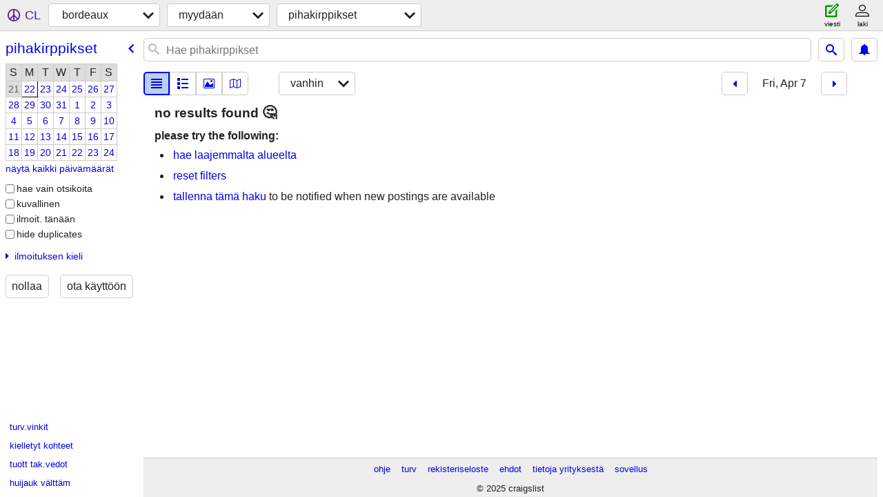

--- FILE ---
content_type: application/javascript; charset=utf-8
request_url: https://www.craigslist.org/static/www/fi-FI-2025-01-09-12-06-a9757a4ca94944458c23100f3cf786ca7b009faf.es5.js
body_size: 14407
content:
/*****COPYRIGHTS
Copyright (c) 1995-2025, craigslist, Inc.

*****/cl.stage('fi-FI.es5.js', function(){
try{cl.translations={services:"palvelut","small biz ads":"pienyrityksen ilmoitukset","computer services":"tietokonepalvelut","creative services":"luovat palvelut","event services":"tapahtumapalvelut","household services":"kotitalouspalvelut","lessons & tutoring":"oppitunnit & tuutorointi","labor & moving":"työvoima & muutto","labor / hauling / moving":"työ/kuljetus/muutot","skilled trade services":"erityisalojen palvelut","legal services":"lakipalvelut","financial services":"talousalan palvelut","real estate services":"kiinteistöpalvelut","automotive services":"autopalvelut","beauty services":"kauneuspalvelut","write/edit/trans":"kirjoita/editoi/käänn","writing / editing / translation":"kirjoittaminen/editointi/käännöspalvelut","travel/vacation":"matkustus/loma","travel/vacation services":"matkustus-/lomapalvelut","farm & garden services":"maatila- & puutarhapalvelut","pet services":"lemmikkipalvelut","marine services":"veneily- ja satamapalvelut","cycle services":"pyöräpalvelut","cell phone / mobile services":"matkapuhelimet/mobiilipalvelut","health/wellness":"terveys/hyvinvointi","health/wellness services":"terveys/hyvinvointipalvelut",community:"yhteisö",general:"yleinen","general community":"yleinen yhteisö",volunteers:"vapaaehtoiset","activity partners":"aktiviteettikumppanit",rideshare:"kimppakyyti",pets:"lemmikit",childcare:"lastenhoito","missed connections":"näin sinut",artists:"taiteilijat",musicians:"muusikot",politics:"politiikka","lost & found":"löytötavarat","rants & raves":"paasaus & purnaus",groups:"ryhmät","local news and views":"paikallisuutiset ja -tapahtumat",events:"tapahtumia","events/classes":"tapahtumat/luokat",classes:"oppitunteja",gigs:"keikkatyöt","talent gigs":"kykykeikat","crew gigs":"työryhmäkeikat","computer gigs":"tietokonekeikat","labor gigs":"urakkatyöt","writing gigs":"kirjoituskeikat","domestic gigs":"kotitalouskeikat","creative gigs":"luova keikkatyö","event gigs":"tapahtuman järjestämiskeikat",housing:"asuminen","real estate for sale":"kiinteistö myytävänä","real estate":"kiinteistö","real estate - by owner":"kiinteistö - omistajalta","real estate - by broker":"kiinteistö - välittäjältä","apartments / housing for rent":"asuntoja / asuntoja vuokrattavana","wanted: apts":"etsitään: asuntoja","rooms & shares":"huoneet & kämppikset","wanted: room/share":"etsitään: huone/kimppakämppä","sublets & temporary":"ali- & välivuokrat","office & commercial":"toimisto & kaupallinen","parking & storage":"pysäköinti & varastointi","wanted: sublet/temp":"etsitään: alivuokra/tilapäinen asunto","housing swap":"talon vaihto","vacation rentals":"lomavuokrat","wanted: real estate":"etsitään: kiinteistö",jobs:"työt","web design":"web-suunnit","web/html/info design":"web/html/infomuotoilu",business:"liikeala","business/mgmt":"liiketoim/johto",marketing:"markkinoint","marketing/advertising/pr":"markkinointi/mainonta/pr",etcetera:"ynnä muuta","et cetera":"ynnä muuta",writing:"kirjoitus","writing/editing":"kirjoit./editointi",software:"ohjelmisto","software/qa/dba/etc":"ohjelmisto/qa/dba/jne.",finance:"rahoitus","accounting/finance":"kirjanpito/rahoitus","admin/office":"hallinto/tsto",media:"laite","art/media/design":"taide/media/design",healthcare:"terv.huolto","retail/wholesale":"vähit.myynti/tukkum",nonprofit:"hyväntekev",legal:"laki","legal/paralegal":"lakiasiat",engineering:"tekniikka","architect/engineer/cad":"arkkitehti/insinööri/cad",sales:"myynti","systems/networking":"järjestelmät/verkot","tv/film/video/radio":"tv/elokuva/video/radio","human resource":"henkilöstöhallint","tech support":"tekn. tuki","technical support":"tekninen tuki",education:"koulutus","education/teaching":"koulutus/opetus","skilled trades":"käsiteollisuus","skilled trades/artisan":"käsiteollisuus/artesaani",government:"valtio",science:"tiede","science/biotech":"tiede/biotekn.","customer service":"asiakaspalvelu",transport:"kuljetus",transportation:"kuljetus","salon/spa/fitness":"kampaamo/kylpylä/kuntoilu",manufacturing:"teollisuus","food/bev/hosp":"ruoka/juoma/maj","food/beverage/hospitality":"ruoka/juoma/majoitus","general labor":"yleinen työvoima",security:"turvallisuus",resumes:"ansioluettelot","resumes / job wanted":"ansioluettelot / etsitään työtä","for sale":"myydään","general for sale":"yleinen myydään","general for sale - by owner":"yleistä myytävää - omistaja","general for sale - by dealer":"yleistä myytävää - jälleenmyyjä",computers:"tietokoneet","computers - by owner":"tietokoneet - omistaja","computers - by dealer":"tietokoneet -jälleenmyyjä",wanted:"haetaan","wanted - by owner":"halutaan - omistaja","wanted - by dealer":"halutaan-myyjä",tickets:"pääsyliput","tickets - by owner":"liput - omistaja","tickets - by dealer":"liput - jälleenmyyjä",bikes:"pyörät",bicycles:"polkupyörät","bicycles - by owner":"polkupyörät - omistaja","bicycles - by dealer":"polkupyörät -myyjä",motorcycles:"moottoripyörät","motorcycles/scooters":"moottoripyörät/skootterit","motorcycles/scooters - by owner":"moottoripyörät/skootterit - omistaja","motorcycles/scooters - by dealer":"moottoripyörät/skootterit - myyjä",books:"kirjat","books & magazines":"kirjat & lehdet","books & magazines - by owner":"kirjat & lehdet - omistaja","books & magazines - by dealer":"kirjat & lehdet - jälleenmyyjä",sporting:"urheilu","sporting goods":"urheilutarvikkeet","sporting goods - by owner":"urheilutarvikkeet - omistaja","sporting goods - by dealer":"urheilutarvikkeet-jälleenmyyjä","clothes+acc":"vaatteet+asust","clothing & accessories":"vaatetus & asusteet","clothing & accessories - by owner":"vaatteet & asusteet - omistaja","clothing & accessories - by dealer":"vaatetus & asusteet - jälleenmyyjä",collectibles:"keräilytavarat","collectibles - by owner":"keräilytuotteet - omistaja","collectibles - by dealer":"keräilytuotteet-jälleenmyyjä",electronics:"elektroniikka","electronics - by owner":"elektroniikka - omistaja","electronics - by dealer":"elektroniikka - myyjä",household:"kotitalous","household items":"kodin tavarat","household items - by owner":"kotitaloustarvikkeet -omistaja","household items - by dealer":"taloustavarat - jälleenmyyjä","music instr":"soittimet","musical instruments":"soittimet","musical instruments - by owner":"soittimet - by omistaja","musical instruments - by dealer":"soittimet - jälleenmyyjä","baby+kids":"vauvat+lapset","baby & kid stuff":"vauvojen & lasten tuotteet","baby & kid stuff - by owner":"vauva&lasten tarvikkeet-omistaja","baby & kid stuff - by dealer":"vauvojen &lasten tarvikkeet-myyjä","cds/dvd/vhs":"cd/dvd/vhs","cds / dvds / vhs":"cd / dvd / vhs","cds / dvds / vhs - by owner":"cd:t/dvd:t/vhs - omistaja","cds / dvds / vhs - by dealer":"cd:t/dvd:t/vhs - jälleenmyyjä",tools:"työkalut","tools - by owner":"työkalut-omistaja","tools - by dealer":"työkalut - myyjä",boats:"veneet","boats - by owner":"veneet - omistaja","boats - by dealer":"veneet -jälleenmyyjä",jewelry:"korut","jewelry - by owner":"korut - omistaja","jewelry - by dealer":"korut - jälleenmyyjä","auto parts":"auton osat","auto parts - by owner":"autonosat - omistaja","auto parts - by dealer":"autonosat - jälleenmyyjä",RVs:"RV:t","recreational vehicles":"matkailuautot","rvs - by owner":"matk.aut-omistaj","rvs - by dealer":"matkailuaut-myyjä","toys+games":"lelut+pelit","toys & games":"lelut & pelit","toys & games - by owner":"lelut & pelit - omistaja","toys & games - by dealer":"lelut & pelit - jälleenmyyjä","farm+garden":"maatila+puutarha","farm & garden":"maatila & puutarha","farm & garden - by owner":"maatalous &puutarha-omistaja","farm & garden - by dealer":"maatalous & puutarha- myyjä","business/commercial - by owner":"liiketoiminta/mainonta - omistaja","business/commercial - by dealer":"liiketoiminta/mainonta -jälleenmyyjä","arts+crafts":"taideteoll.+käsityöt","arts & crafts":"taideteollisuus & käsityöt","arts & crafts - by owner":"käsi- ja taideteol.-omistaja","arts & crafts - by dealer":"käsi-ja taideteollisuus-myyjä",materials:"materiaalit","materials - by owner":"materiaalit - omistaja","materials - by dealer":"materiaalit - myyjä","photo+video":"kuva+video","photo/video":"kuva/video","photo/video - by owner":"valokuva/video - omistaja","photo/video - by dealer":"valokuva/video - myyjä",furniture:"huonekalut","furniture - by owner":"huonekalut - omistajalta","furniture - by dealer":"huonekalut - välittäjältä","cars+trucks":"autot+kuormurit","cars & trucks":"autot&kuormurit","cars & trucks - by owner":"autot & kuormurit - omistajalta","cars & trucks - by dealer":"autot & kuormurit - välittäjältä",appliances:"kodinkoneet","appliances - by owner":"kodinkoneet - omistaja","appliances - by dealer":"kodinkoneet-jälleenmyyjä",antiques:"antiikki","antiques - by owner":"antiikki - omistaja","antiques - by dealer":"antiikki - jälleenmyyjä","video gaming":"videopelit","video gaming - by owner":"videopelaaminen - omistaja","video gaming - by dealer":"videopelit - jälleenmyyjä","beauty+hlth":"kauneus+terveys","health and beauty":"terveys ja kauneus","health and beauty - by owner":"kauneus ja terveys - omistaja","health and beauty - by dealer":"kauneus ja terveys - jälleenmyyjä","cell phones":"kännykät","cell phones - by owner":"matkapuhelimet - omistaja","cell phones - by dealer":"matkapuhelimet-jälleenmyyjä","atvs/utvs/snow":"mönkijät, kelkat","atvs, utvs, snowmobiles":"mönkijät, kelkat","atvs, utvs, snowmobiles - by owner":"mönkijät, moottorikelkat - omistaja","atvs, utvs, snowmobiles - by dealer":"mönkijät, traktorimönkijät, kelkat-myyjä","heavy equipment":"raskaat laitteet","heavy equipment - by owner":"raskaat laitteet - omistaja","heavy equipment - by dealer":"raskaat laitteet - jälleenmyyjä","motorcycle parts":"moottoripyörän osat","motorcycle parts & accessories":"moottoripyörän osat ja varusteet","motorcycle parts - by owner":"moottoripyörän osat - omistaja","motorcycle parts - by dealer":"moottoripyörän osat -jälleenmyyjä","bike parts":"pyörien osat","bicycle parts":"polkupyör. osat","bicycle parts - by owner":"polkupyörien osat - omistaja","bicycle parts - by dealer":"polkupyörien osat - myyjä","computer parts":"tietokoneen osat","computer parts - by owner":"tietokoneen osat - omistaja","computer parts - by dealer":"tietokoneen osat -jälleenmyyjä","boat parts":"veneen osat","boat parts & accessories":"veneen osat ja lisävarusteet","boat parts - by owner":"veneen osat - omistaja","boat parts - by dealer":"veneen osat - jälleenmyyjä","auto wheels & tires":"autonpyörät & renkaat","wheels+tires":"Vanteet + renkaat","auto wheels & tires - by owner":"auton pyörät&renkaat–omistaj mukaan","auto wheels & tires - by dealer":"aut pyörät&renkaat–jälleenm. mukaan",trailers:"trailerit","trailers - by owner":"trailerit–omist mukaan","trailers - by dealer":"trailerit–jälleenm muk",aviation:"ilmailu","aviation - by owner":"ilmailu - omistajan mukaan","aviation - by dealer":"ilmailu - jälleenmyyjältä",barter:"vaihtokaupat","garage sales":"pihakirppikset","garage & moving sales":"pihakirppis & muuttomyynti","free stuff":"annetaan ilmaiseksi","SF bay area":"SF lahd ympär","city of san francisco":"san francisco","USF / panhandle":"USF/Panhandle","financial district":"Financial District","ingleside / SFSU / CCSF":"ingleside/SFSU/CCSF","inner sunset / UCSF":"inner Sunset / UCSF","richmond / seacliff":"richmond/seacliff","sunset / parkside":"sunset/parkside","south bay area":"south bay’n alue","san jose east":"san jose itä","san jose north":"san jose pohjoin.","san jose south":"san jose etelä","san jose west":"san jose länsi","dublin / pleasanton / livermore":"dublin/pleasanton/livermore","lafayette / orinda / moraga":"lafayette/orinda/moraga","oakland east":"oakland itä","oakland west":"oakland länsi","richmond / point / annex":"richmond/point/annex","pittsburg / antioch":"pittsburg/antioch","brentwood / oakley":"brentwood/oakley","fairfield / vacaville":"fairfield/vacaville","redwood shores":"nedwood shores","south san francisco":"eteläin. san francisco","kentfield / ross":"kentfield/ross","tiburon / belvedere":"tiburon/belvedere","healdsburg / windsor":"healdsburg/windsor","tacoma / pierce":"tacoma/pierce","olympia / thurston":"olympia/thurston","new york":"New York","Nolita / Bowery":"Nolita/Bowery","Harlem / Morningside":"Harlem/Morningside","new jersey":"New Jersey","fairfield co, CT":"fairfield Co, CT","northwest/merrimack":"luode/merrimack","central LA":"keski-LA","central LA 213/323":"keski-LA 213/323","city of san diego":"san diego","north SD county":"pohj. SD County","north san diego county":"pohjoinen san diego county","east SD county":"itäinen SD county","east san diego county":"itäinen san diego county","multnomah co":"nultnomah co","north coast":"pohj.rannikko","district of columbia":"District Of Columbia","northern virginia":"pohjois-virginia",maryland:"Maryland","city of chicago":"chicago","north chicagoland":"pohjois-chicagoland","west chicagoland":"länsi-chicagoland","south chicagoland":"etelä-chicagoland","northwest indiana":"luoteis-indiana","city of atlanta":"atlanta","otp north":"otp pohj.","otp east":"otp itä","otp south":"otp etelä","otp west":"otp länsi","city of vancouver":"vancouver","central/south phx":"keski-/etelä-phx","phx north":"phx pohj.","anok/chis/isa":"anok/Chis/Isa","dakota / scott":"dakota/scott","south florida":"etelä-florida","miami / dade":"miami/dade","dallas / fort worth":"dallas/fort worth","north DFW":"pohjois-DFW","south DFW":"etelä-DFW","london, UK":"lontoo, UK","city of toronto":"toronto","durham region":"durhamin alue","york region":"yorkin alue",hawaii:"Havaiji","st louis, MO":"st Louis, MO","kansas city, MO":"kansas City, MO","raleigh / durham / CH":"raleigh/durham/CH","tampa bay area":"tampa bay -alue","rhode island":"Rhode Island","fresno / madera":"fresno/madera","norfolk / hampton roads":"norfolk / hampton teitä","anchorage / mat-su":"anchorage/mat-su","birmingham, UK":"brmingham, UK","birmingham / west mids":"birmingham/länsi-midlands",paris:"pariisi","paris, FR":"pariisi, FR","amsterdam / randstad":"amsterdam/randstad",tokyo:"tokio","reno / tahoe":"reno/tahoe",vermont:"Vermont","columbia, SC":"columbia, Sc",norway:"norja",sweden:"ruotsi",copenhagen:"kööpenhamina",berlin:"berliini",belgium:"belgia",milan:"milano",zurich:"zürich",seoul:"soul","osaka-kobe-kyoto":"osaka-kobe-kioto",rome:"rooma",vienna:"wien","fort myers":"fort myers","ft myers / SW florida":"ft myers/lounais-florida","dayton / springfield":"dayton/springfield","cape town":"kapkaupunki",moscow:"moskova",prague:"praha",hamburg:"hampuri",munich:"münchen","st petersburg":"pietari","st petersburg, RU":"pietari, RU",greece:"kreikka",finland:"suomi",geneva:"geneve",poland:"puola",turkey:"turkki","napoli / campania":"napoli/campania",florence:"firenze","florence / tuscany":"firenze/toskana",beijing:"peking",thailand:"thaimaa",egypt:"egypti","newcastle / NE england":"newcastle/koillis-englanti",maine:"Maine","north jersey":"pohjois-jersey","western mass":"länsi-mass","western massachusetts":"länsi-massachusetts",quebec:"Quebec","quebec city":"quebec","puerto rico":"Puerto Rico",kolkata:"kalkutta","kolkata (calcutta)":"kalkutta","eastern montana":"itä-montana",delaware:"Delaware","west virginia":"Länsi-Virginia","west virginia (old)":"länsi-virginia (vanha)","south dakota":"Etelä-Dakota","north dakota":"Pohjois-Dakota",wyoming:"Wyoming","new hampshire":"New Hampshire","savannah / hinesville":"savannah/hinesville",emirates:"emiraatit","united arab emirates":"yhd. arabiemiirikunnat","gulfport / biloxi":"gulfport/biloxi","huntsville / decatur":"huntsville/decatur","cape cod / islands":"cape cod / saaret","worcester / central MA":"worcester/keski-MA","flagstaff / sedona":"flagstaff/sedona",micronesia:"mikronesia","guam-micronesia":"huam-mikronesia","akron / canton":"akron/canton","greenville / upstate":"greenville/upstate","duluth / superior":"duluth/superior","mcallen / edinburg":"mcallen/edinburg","odessa / midland":"odessa/midland","eastern CT":"itä-CT","south jersey":"etelä-jersey","fort collins / north CO":"fort collins / pohjois-CO","provo / orem":"provo/orem","beirut, lebanon":"beirut, libanon",malaysia:"malesia",caribbean:"karibia","caribbean islands":"karibian saaret","prince edward island":"Prinssi Edwardin saari","st john's, NL":"st John's, NL","nice / cote d'azur":"nizza / cote d'azur","quad cities, IA/IL":"qua Cities, IA/IL","east TX":"itä-TX","tyler / east TX":"tyler/itä-TX","northern MI":"pohjois-MI","northern michigan":"pohjois-michigan",venice:"venets.","venice / veneto":"venetsia/veneto",sicilia:"sisilia",cologne:"köln","east oregon":"itä-oregon","tri-cities, WA":"tri-Cities, WA","killeen / temple / ft hood":"killeen/temple/ft hood","western MD":"länsi-MD","western maryland":"länsi-maryland","eastern NC":"itäinen NC","sioux city, IA":"sioux City, IA","southern IL":"etelä-il","southern illinois":"etelä-illinois","central NJ":"keski-NJ","northwest CT":"pohjoinen CT","lafayette / west lafayette":"lafayette/länsi-lafayette","muncie / anderson":"muncie/anderson",dubuque:"cubuque","pullman / moscow":"pullman/moscow","north MS":"pohjois-MS","north mississippi":"pohjois-mississippi","western KY":"länsi-KY","south coast":"etelärannikko","new brunswick":"New Brunswick","kelowna / okanagan":"kelowna/okanagan","niagara region":"niagaran alue",colombia:"kolumbia","east midlands":"itä-midlands",yucatan:"jukatan","loire valley":"loiren laakso",dusseldorf:"düsseldorf","roswell / carlsbad":"roswell/carlsbad","east idaho":"itä-idaho","central MI":"keski-MI","central michigan":"keski-michigan","fargo / moorhead":"fargo/moorhead","lima / findlay":"lima/findlay","northern WV":"pohjois-WV","northern panhandle":"pohjois-panhandle","eastern WV":"itäinen WV","eastern panhandle":"itäinen panhandle","skagit / island / SJI":"skagit/island/SJI","hickory / lenoir":"hickory/lenoir","olympic pen":"olymp. niemim","olympic peninsula":"olympian niemimaa",territories:"territoriot",nagoya:"ragoya","essen / ruhr":"essen/ruhr",brittany:"bretagne",normandy:"normandia",genoa:"genova",baleares:"baleaarit",canarias:"kanaria",lisbon:"lissabo","faro / algarve":"faro/algarve",luxembourg:"luxemburg",croatia:"kroatia","west bank":"länsiranta","southern MD":"etelä-MD","southern maryland":"etelä-maryland","the shoals":"shoals","southeast MO":"kaakkois-MO","southeast missouri":"etelä-missouri","southwest MI":"lounais-MI","southwest michigan":"lounais-michigan",ethiopia:"etiopia",morocco:"marokko",kenya:"kenia",ukraine:"ukraina",iraq:"irak","xi'an":"xian","bicol region":"bicol-alue",nuremberg:"nürnberg","virgin islands":"Neitsytsaaret",dominican:"dominikaan.","dominican republic":"dominikaaninen tasav.","northern WI":"pohjois-WI","southern WV":"eteläinen WV","northwest GA":"pohjois-GA","north central FL":"pohjoinen keski-fl","okaloosa / walton":"okaloosa/walton","southwest MS":"lounais-MS","central louisiana":"keski-louisiana","deep east TX":"deep East TX","southwest TX":"lounais-TX","northwest OK":"luoteis-OK","clovis / portales":"clovis/portales","lewiston / clarkston":"lewiston/clarkston","southwest MN":"lounais-MN","scottsbluff / panhandle":"scottsbluff/panhandle","eastern KY":"itä-KY","eastern kentucky":"itä-kentucky","southeast AK":"kaakkois-AK","southeast alaska":"kaakkois-alaska","kenai peninsula":"kenain niemimaa","sioux falls / SE SD":"sioux Falls / SE SD","rapid city / west SD":"rapid city / länsi-SD","central SD":"keski-SD","pierre / central SD":"pierre / keski-SD","northeast SD":"koillis-SD","southwest KS":"lounais-KS","northwest KS":"luoteis-KS","southeast KS":"kaakkois-KS","southeast IA":"kaakkois-IA","western IL":"länsi-Il","zanesville / cambridge":"zanesville/cambridge","twin tiers NY/PA":"twin tiers ny/pa","southwest VA":"lounais-VA","eastern CO":"itä-CO","An error has occurred.":"Tapahtui virhe.","dialogTitle:unexpected problem":"odottamaton ongelma","The browser address you tried doesn't seem to be supported by us. If you think this is a mistake, please report in the <link>help forum</link>.":["Emme näytä tukevan käyttämääsi selainosoitetta. Jos tämä on mielestäsi virhe, ilmoita siitä<link> ohjefoorumi</link> .",[""]],"Press ok to go back to the home page.":"Paina ok palataksesi kotisivulle.","The data below is from the National Highway Traffic Safety Administration based on the VIN supplied by the poster.":"Alla olevat tiedot ovat peräisin National Highway Traffic Safety Administrationilta julisteen toimittaman VIN-numeron perusteella.","For VIN {__0__}}":["VIN-koodille {VIN}}",["VIN",""]],"show VIN data":"näytä VIN-tiedot","google map":"google map -kartta","more jobs from this employer":"lisää työpaikkoja tältä työnantajalta","more ads by this seller":"lisää tämän myyjän mainoksia",Ba:"Ei","available now":"saatavissa nyt",available:"saatavissa","about {__1__}":["noin {timeAgo}",["","timeAgo"]],"OK for recruiters to contact this job poster.":"rekrytoijat voivat ottaa yhteyttä tähän työviestin jättäjään.","Principals only. Recruiters, please don't contact this job poster.":"Vain toimeksiantajille. Rekrytoijat, älkää ottako yhteyttä tämän työviestin jättäjään.","OK to highlight this job opening for persons with disabilities":"OK tuoda tätä työpaikkaa esiin henkilöille, joilla on jokin vamma","OK for recruiters to contact this poster.":"OK, että rekrytoijat voivat ottaa yhteyttä tähän julisteeseen.","Principals only. Recruiters, please don't contact this poster.":"Vain rehtorit. Rekrytoijat, älkää ottako yhteyttä tähän julisteeseen.",posted:"Postit",updated:"päivit","best of":"parhaat","Avoid scams, deal locally!":"Vält huijauk, käy kaup paikall","DO NOT wire funds (e.g. Western Union), or buy/rent sight unseen":"ÄLÄ siirrä varoja (esim. Western Union) tai osta/vuokraa näkymiä näkymättömästi","Beware wiring (e.g. Western Union), cashier checks, money orders, shipping.":"Varo elektron rahasiirtoja (e. Western Union), shekkejä, maksumääräyksiä, lähettämist.","show contact info":"näytä yhteystiedot",favorite:"suosikki",hide:"piilota",flag:"merkitse",Posted:"Postit","other email":"muu sähköposti","copy URL":"kopioi url","URL copied":"URL-osoite kopioitu","select radius":"valitse säde",list:"lista",thumb:"pikkuv",preview:"esikatsel",grid:"ruudukko",gallery:"galleria",newest:"uusin",oldest:"vanhin",distance:"etäisyys","price: low to high":"hinta: matalasta korkeaan","price: high to low":"hinta: korkeasta alhaiseen",relevance:"merkityksellisyys",upcoming:"tulossa",save:"tall.","first page":"1 sivu","previous page":"edellinen sivu","next page":"seur. sivu","last page":"viimeinen sivu","previous day":"edellinen päivä","next day":"seuraava päivä","show favorites":"näytä suosikkeja","show hidden":"näytä piilotettuna","favorite all":"kaikkien suosikki","unfavorite all":"kaikki epäsuosikki","hide all":"Piilota kaikki","unhide all":"paljastaa kaikki","all postings hidden":"kaikki viestit piilotettu","{__0__} - {__1__} of {__2__}":["{start} - {end} / {total}",["start","end","total"]],"retrieving results":"tulosten hakeminen","No mappable items found":"Määritettäv kohteit ei löyd","Showing all postings ({__0__})":["Näytetään kaikki viestit ({countOfPostings})",["countOfPostings"]],"Showing {__0__} postings -":["Näytetään {visiblePostings} viestiä - ",["visiblePostings"]],"zoom out for all {__0__}":["loitonna kaikkiin {countOfPostings}",["countOfPostings"]],"Zero local results found. Here are some from nearby (sorted by distance)":"Paikallisia tuloksia ei löytynyt. Tässä muutamia lähistöltä (lajiteltu etäisyyden mukaan)","more from nearby areas (sorted by distance)":"lisää lähialueilta (lajiteltu etäisyyden mukaan)","search a wider area":"hae laajemmalta alueelta","{__2__} on {__3__}":["{categoryDisplayName} {I18nEventDate}",["","","categoryDisplayName","I18nEventDate"]],"no postings":"ei postauksia","no favorites":"ei suosikkeja","no hidden":"ei piilotettua","all postings hidden:":"kaikki viestit piilotettu:","This is not your current favorites list.":"Tämä ei ole nykyinen suosikkiluettelosi. ","Go to":"Mene","your favorites":"sinun suosikkisi","This is not your current hidden list.":"Tämä ei ole nykyinen piilotettu luettelosi. ","your hidden":"piilossasi",retrieving:"hakeminen","retrieving more":"hakemassa lisää","{__0__, plural, =1 {of 1} =10000 {of 10,000+} other {of {__1__}} }":["{visibleResultCount,plural,=1{1} =10000{10 000+} other{/ {visibleResultCount}}}",["visibleResultCount","visibleResultCount"]],"of 1":"1","of 10,000+":"10 000+","of {visibleResultCount}":"/ {visibleResultCount}","all garage sales on {__0__} hidden":["kaikki korjaamomyynti {dateText} piilotettu",["dateText"]],"{__0__, plural, =0 {no garage sales on {__1__}} =1 {one garage sale on {__2__}} other {{__3__} garage sales on {__4__}} }":["{count,plural,=0{ei autotallimyyntiä {dateText}} =1{yksi autotallimyynti {dateText}} other{{count} autotallimyyntiä {dateText}}}",["count","dateText","dateText","count","dateText"]],"no garage sales on {dateText}":"ei autotallimyyntiä {dateText}","one garage sale on {dateText}":"yksi autotallimyynti {dateText}","{count} garage sales on {dateText}":"{count} autotallimyyntiä {dateText}","all open houses on {__0__} hidden":["kaikki avoimet päivät {dateText} piilotettu",["dateText"]],"{__0__, plural, =0 {no open houses on {__1__}} =1 {one open house on {__2__}} other {{__3__} open houses on {__4__}} }":["{count,plural,=0{ei avoimia päiviä {dateText}} =1{yksi avoin päivä {dateText}} other{{count} avointa päivää {dateText}}}",["count","dateText","dateText","count","dateText"]],"no open houses on {dateText}":"ei avoimia päiviä {dateText}","one open house on {dateText}":"yksi avoin päivä {dateText}","{count} open houses on {dateText}":"{count} avointa päivää {dateText}","all classes on {__0__} hidden":["kaikki luokat {dateText} piilotettu",["dateText"]],"{__0__, plural, =0 {no classes on {__1__}} =1 {one class on {__2__}} other {{__3__} classes on {__4__}} }":["{count,plural,=0{ei kursseja {dateText}} =1{yksi luokka {dateText}} other{{count} luokkaa {dateText}}}",["count","dateText","dateText","count","dateText"]],"no classes on {dateText}":"ei kursseja {dateText}","one class on {dateText}":"yksi luokka {dateText}","{count} classes on {dateText}":"{count} luokkaa {dateText}","all events on {__0__} hidden":["kaikki tapahtumat {dateText} piilotettu",["dateText"]],"{__0__, plural, =0 {no events on {__1__}} =1 {one event on {__2__}} other {{__3__} events on {__4__}} }":["{count,plural,=0{ei tapahtumia {dateText}} =1{yksi tapahtuma {dateText}} other{{count} tapahtumaa {dateText}}}",["count","dateText","dateText","count","dateText"]],"no events on {dateText}":"ei tapahtumia {dateText}","one event on {dateText}":"yksi tapahtuma {dateText}","{count} events on {dateText}":"{count} tapahtumaa {dateText}","all ticket events on {__0__} hidden":["kaikki lipputapahtumat {dateText} piilotettu",["dateText"]],"{__0__, plural, =0 {no ticket events on {__1__}} =1 {one ticket event on {__2__}} other {{__3__} ticket events on {__4__}} }":["{count,plural,=0{ei lipputapahtumia {dateText}} =1{yksi lipputapahtuma {dateText}} other{{count} lipputapahtumaa {dateText}}}",["count","dateText","dateText","count","dateText"]],"no ticket events on {dateText}":"ei lipputapahtumia {dateText}","one ticket event on {dateText}":"yksi lipputapahtuma {dateText}","{count} ticket events on {dateText}":"{count} lipputapahtumaa {dateText}",mo:"Kk","hide duplicates":"piilottaa kaksoiskappaleet","show duplicates":"näytä kaksoiskappaleet",'select area for "{__0__}"':["valitse alue kohteelle {placeName}",["placeName"]],"search titles only":"hae vain otsikoita","has image":"kuvallinen","posted today":"ilmoit. tänään","sort by":"lajitteluperuste","open house date":"av. ovien päivä","more results in":"lisää tuloksia sisään",neighborhoods:"naapurustot",broker:"välittäjä","refresh results with search filters":"päivitä tulokset hakusuodattimilla","open search menu":"avaa hakuvalikko",cancel:"Peruuta",reset:"nollaa",apply:"ota käyttöön","fair housing":"reilu asuminen","safety tips":"turv.vinkit","prohibited items":"kielletyt kohteet","product recalls":"tuott tak.vedot","avoiding scams":"huijauk välttäm",search:"Hae","{__0__, plural, =1 {1 posting has expired from craigslist and was removed} other {{__1__} postings have expired from craigslist and were removed} }":["{expiredCount,plural,=1{1 viesti on vanhentunut Craigslistista ja se on poistettu} other{{expiredCount} viestiä on vanhentunut Craigslistista ja ne on poistettu}}",["expiredCount","expiredCount"]],"1 posting has expired from craigslist and was removed":"1 viesti on vanhentunut Craigslistista ja se on poistettu","{expiredCount} postings have expired from craigslist and were removed":"{expiredCount} viestiä on vanhentunut Craigslistista ja ne on poistettu","adjust search area":"säädä hakualuetta","go to previous result":"siirry edelliseen tulokseen","go to next result":"siirry seuraavaan tulokseen",loading:"ladataan",dates:"pvm",date:"Päivämäärä","back to posting list":"takaisin postituslistalle","more info":"Lisätietoja","show images":"näytä kuvat","view posting":"katso ilmoit","no results":"ei tuloksia","showing all {__0__} postings":["näyttää kaikki {count_of_visible_postings} viestiä",["count_of_visible_postings"]],"showing {__0__}, zoom out for more":["näytetään {count_of_visible_postings}, loitonna nähdäksesi lisää",["count_of_visible_postings"]],"close map":"sulje kartta",restore:"palauta","full screen":"koko näyttö","search this region":"hae tältä alueelta",information:"tiedot","posting no longer available":"postitus ei ole enää saatavilla","{__0__, plural, =0 {no results} =1 {1 posting} other {{__1__} postings} }":["{visibleResultCount,plural,=0{ei tuloksia} =1{1 postitus} other{{visibleResultCount} viestiä}}",["visibleResultCount","visibleResultCount"]],"1 posting":"1 postitus","{visibleResultCount} postings":"{visibleResultCount} viestiä","save this search":"tallenna tämä haku","related searches":"Aiheeseen liittyvät haut",favorites:"suosikit",hidden:"salattu","posting not available":"postitus ei ole saatavilla","large images":"suuria kuvia","medium images":"keskikokoisia kuvia","small images":"pieniä kuvia","view search and posting on same screen":"tarkastella hakua ja lähettämistä samalla näytöllä","no images":"ei kuvia","show results in a map":"näytä tulokset kartalla","change view":"muuttaa näkemystä","filter options":"suodatinvaihtoehdot",sort:"lajit","save search":"tallenna haku","remove from hidden list":"poista piiloluettelosta","hide posting":"piilota julkaisu",unhide:"tuo esiin",pic:"kuva","contact name: {__0__}":["yhteyshenkilön nimi: {contactName}",["contactName"]],email:"Sähköposti",call:"puhelu",text:"teks",chat:"keskustella","error creating chat":"virhe chatin luomisessa","reply using default mail app:":"vastaa oletussähköpostisovelluksella:","webmail links:":"sähköpostilinkit:","{__0__} ext. {__1__}":["{phone} alanumero {phoneExt}",["phone","phoneExt"]],copy:"kopioi","copied to clipboard":"kopioitu leikepöydälle",reply:"vastaa",related:"liittyvät","more local postings":"lisää paikallisia julkaisuja","no image":"ei kuvaa","view all":"näytä kaikki","network error":"verkkovirhe","Unable to reach server, check your network connection and try again.":"Palvelimeen ei saada yhteyttä, tarkista verkkoyhteytesi ja yritä uudelleen.",error:"Virhe","Your request failed, please try again.":"Pyyntösi epäonnistui, yritä uudelleen.","slow network":"hidas verkko","The network is slow. Click cancel to cancel request; otherwise, please wait.":"Verkko on hidas. Napsauta Peruuta peruuttaaksesi pyynnön; muuten odota.","enter email":"anna sähköposti","confirm email":"vahvista sähköposti","log in":"Kirj. sisään","please enter your email":"anna sähköpostiosoitteesi",continue:"Jatka","Thanks, {__0__}.":["Kiitos, {email}.",["email"]],"How can we make sure this is really you?":"Kuinka voimme varmistaa, että tämä todella olet sinä?","send me a link":"lähetä minulle linkki","log in with my craigslist password":"kirjaudu craigslist-salasanallani","Make sure this email address looks correct.":"Varmista, että tämä sähköpostiosoite näyttää oikealta.","Check your email for a login link.":"Tarkista sähköpostiosoitteesi kirjautumislinkistä.","If you don't receive it soon, check your spam folder.":"Jos et saa sitä pian, tarkista roskapostikansiosi.",password:"Salasana",back:"takaisin","Further verification required.":"Muita tarkistuksia tarvitaan.","Please try again or <link>send yourself a link</link>":["Yritä uudelleen tai<link> lähetä itsellesi linkki</link>",[""]],"Something went wrong. Please try again later.":"Jokin meni pieleen. Yritä myöhemmin uudelleen.","city or zip/postal code":"kaupunki tai postinumero","out of map range -":"karttaalueen ulkopuolella - ","view craigslist sites list":"tarkastella Craigslist-sivustoluetteloa",radius:"säde","choose this search area":"valitse tämä hakualue","see craigslist worldwide":"katso Craigslist maailmanlaajuisesti","nearby areas":"lähialueille","all {__0__} __allArea__":["kaikki {areaName}",["areaName","__allArea__"]],subareas:"osa-alueita","choose search area":"valitse hakualue","Select nearby region":"Valitse lähialue","see all regions...":"katso kaikki alueet...","drag map":"vedä karttaa","find my location":"löydä sijaintini",unknown:"tuntematon","choose this location":"valitse tämä sijainti","search location":"haun sijainti",nearby:"lähistöllä","whole number, no letters or symbols":"koko numero, ei kirjaimia tai symboleita","- hide {__0__}":["- piilota {numberOfCategories}",["numberOfCategories"]],"+ show {__0__} more":["+ näytä {numberOfCategories} lisää",["numberOfCategories"]],"more...":"lisää...","fewer...":"vähemmän..","select all":"valit kaikki","deselect all":"poistkaikvalin","km from location":"km paikasta","miles from location":"mailia paikasta",kilometers:"kilometriä",miles:"mailit","from zip":"postnrosta","postal code":"Postinumero","use map...":"käytä karttaa...","show all dates":"näytä kaikki päivämäärät",price:"Hinta",free:"ilmainen","check all":"Tarkista kaikki","uncheck all":"poista kaikki valinnat",faves:"suosikkeja",post:"viesti",acct:"laki","no results for":"ei tuloksia haulle","search craigslist":"hae craigslistista","found in":"löydetty sisään",help:"ohje",safety:"turv",privacy:"rekisteriseloste",terms:"ehdot",forums:"forumit",location:"Paikka",all:"KAIKKI",about:"tietoja yrityksestä",app:"sovellus","set search filters":"aseta hakusuodattimet","thanks for giving your feedback":"kiitos palautteestasi","How would you rate your experience?":"Miten arvioisit kokemuksiasi?","Tell us about your experience (optional)":"Kerro meille kokemuksistasi (valinnainen)","This is for feedback only.":"Tämä on vain palautetta varten.","If you need support please use our <link>contact form</link>":["Jos tarvitset tukea, käytä meidän<link> Yhteydenottolomake</link>",[""]],feedback:"palaute","don't show me this again":"älä näytä tätä minulle enää","remove from favorites list":"poista suosikkiluettelosta","add to favorites list":"lisää suosikkiluetteloon",retry:"yritä uudelleen","log in or sign up to chat":"kirjaudu sisään tai rekisteröidy chattiin","Please log in as {__0__} to see new messages.":["Kirjaudu sisään tunnuksella {email} nähdäksesi uudet viestit.",["email"]],recent:"äskett",title:"Otsikk",unread:"lukematon",chatter:"pulista","all active":"kaikki aktiivisia","my active posts":"aktiiviset viestini","other active":"muuta aktiivista",archived:"arkistoitu",image:"KUVA","unpin conversation":"irrota keskustelu","pin conversation":"pin keskustelu","unhide conversation":"näyttää keskustelun","hide conversation":"piilottaa keskustelun","no conversations":"ei keskusteluja","no matching conversations":"ei vastaavia keskusteluja","search chats":"etsi chatteja",active:"Aktiivinen","Chat is a new feature available in select areas and categories.":"Chat on uusi ominaisuus, joka on saatavilla valituilla alueilla ja luokissa.","error connecting to chat":"virhe chatiin yhdistämisessä","unsupported image format":"ei tuettu kuvamuoto","error sending message":"virheviestiä lähetettäessä",details:"tiedot","edit message":"muokkaa viestiä","delete message":"poista viesti","type your message below":"kirjoita viestisi alle","conversation expires in {__0__, plural, =0 {less than a day} =1 {1 day} other {{__1__} days} }":["conversation expires in {days,plural,=0{alle päivä} =1{1 päivä} other{{days} päivää}}",["days","days"]],"less than a day":"alle päivä","1 day":"1 päivä","{days} days":"{days} päivää","new message":"uusi viesti","block conversation":"estää keskustelun","Permanently remove this conversation and block future messages?":"Poistetaanko tämä keskustelu pysyvästi ja estetäänkö tulevat viestit?","button:cancel":"Peruuta","button:block":"lohko",RESUMES:"ansioluettelot","all {__0__} __allCategoryType__":["kaikki {genericCategoryName}",["genericCategoryName","__allCategoryType__"]],"choose category to search":"valitse luokka haettavaksi","all of my":"kaikki minun","my active":"minun aktiivinen","my archived":"arkistoituni","postings in":" viestejä sisään ","category, posted in":" kategoriassa, julkaistu ","your browser will not provide your location":"selaimesi ei tarjoa sijaintiasi","your browser took too long trying to compute your current location":"selaimessasi kesti liian kauan nykyisen sijaintisi laskeminen","your browser can not compute your current location":"selaimesi ei voi laskea nykyistä sijaintiasi","finding your current location":"löytää nykyinen sijaintisi",Information:"Tiedot","finding your current zip code":"löytää nykyinen postinumerosi","error in request":"virhe pyynnöstä","< 1m ago":["&lt; 1 m sitten",[""]],"just now":["juuri nyt",[""]],"{__0__}y":["{years} v",["years",""]],"{__0__}mo":["{months} kk",["months",""]],"{__0__}w":["{weeks} vk",["weeks",""]],"{__0__}d":["{days} pv",["days",""]],"{__0__}h":["{hours} t",["hours",""]],"{__0__}m":["{minutes} min",["minutes",""]],"{__0__}s":["{seconds} s",["seconds",""]],"{__0__, plural, =0 {0 years} =1 {1 year} other {{__1__} years} }":["{years,plural,=0{0 vuotta} =1{1 vuosi} other{{years} vuotta}}",["years","years"]],"0 years":"0 vuotta","1 year":"1 vuosi","{years} years":"{years} vuotta","{__0__, plural, =0 {0 months} =1 {1 month} other {{__1__} months} }":["{months,plural,=0{0 kuukautta} =1{1 kuukausi} other{{months} kuukautta}}",["months","months"]],"0 months":"0 kuukautta","1 month":"1 kuukausi","{months} months":"{months} kuukautta","{__0__, plural, =0 {0 weeks} =1 {1 week} other {{__1__} weeks} }":["{weeks,plural,=0{0 viikkoa} =1{1 viikko} other{{weeks} viikkoa}}",["weeks","weeks"]],"0 weeks":"0 viikkoa","1 week":"1 viikko","{weeks} weeks":"{weeks} viikkoa","{__0__, plural, =0 {0 days} =1 {1 day} other {{__1__} days} }":["{days,plural,=0{0 päivää} =1{1 päivä} other{{days} päivää}}",["days","days"]],"0 days":"0 päivää","{__0__, plural, =0 {0 hours} =1 {1 hour} other {{__1__} hours} }":["{hours,plural,=0{0 tuntia} =1{1 tunti} other{{hours} tuntia}}",["hours","hours"]],"0 hours":"0 tuntia","1 hour":"1 tunti","{hours} hours":"{hours} tuntia","{__0__, plural, =0 {0 minutes} =1 {1 minute} other {{__1__} minutes} }":["{minutes,plural,=0{0 minuuttia} =1{1 minuutti} other{{minutes} minuuttia}}",["minutes","minutes"]],"0 minutes":"0 minuuttia","1 minute":"1 minuutti","{minutes} minutes":"{minutes} minuuttia","{__0__, plural, =0 {0 seconds} =1 {1 second} other {{__1__} seconds} }":["{seconds,plural,=0{0 sekuntia} =1{1 sekunti} other{{seconds} sekuntia}}",["seconds","seconds"]],"0 seconds":"0 sekuntia","1 second":"1 sekunti","{seconds} seconds":"{seconds} sekuntia",kilometer:"kilometri"}}catch(e){cl.unexpected(new Error("translation syntax error"))}});
